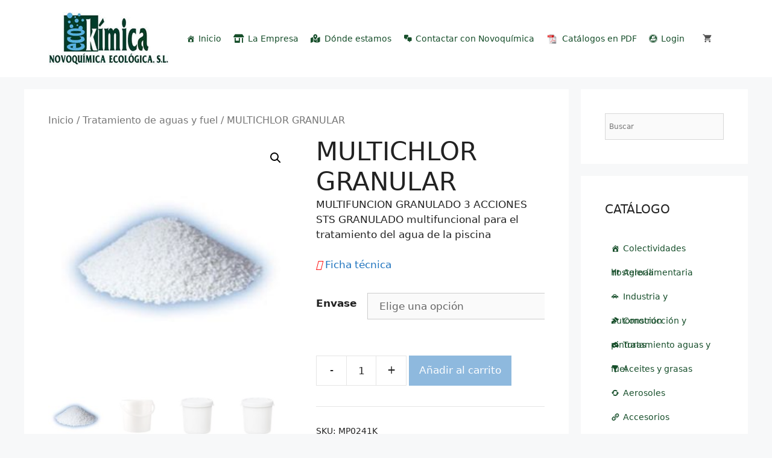

--- FILE ---
content_type: text/html; charset=UTF-8
request_url: https://novoquimicaecologica.com/product/sin%20categor%C3%ADa/multichlor-granular
body_size: 83002
content:
<!DOCTYPE html>
<html lang="es">
<head>
	<meta charset="UTF-8">
	<link rel="profile" href="https://gmpg.org/xfn/11">
	<script src="https://kit.fontawesome.com/6481eab7b9.js"></script>
	<title>MULTICHLOR GRANULAR &#8211; My CMS</title>
<meta name='robots' content='max-image-preview:large' />
<link rel='dns-prefetch' href='//s.w.org' />
<link rel="alternate" type="application/rss+xml" title="My CMS &raquo; Feed" href="https://novoquimicaecologica.com/feed" />
<link rel="alternate" type="application/rss+xml" title="My CMS &raquo; Feed de los comentarios" href="https://novoquimicaecologica.com/comments/feed" />
<link rel="alternate" type="application/rss+xml" title="My CMS &raquo; Comentario MULTICHLOR GRANULAR del feed" href="https://novoquimicaecologica.com/product/tratamiento-de-agua-y-fuel/multichlor-granular/feed" />
		<script>
			window._wpemojiSettings = {"baseUrl":"https:\/\/s.w.org\/images\/core\/emoji\/13.1.0\/72x72\/","ext":".png","svgUrl":"https:\/\/s.w.org\/images\/core\/emoji\/13.1.0\/svg\/","svgExt":".svg","source":{"concatemoji":"https:\/\/novoquimicaecologica.com\/wp-includes\/js\/wp-emoji-release.min.js?ver=5.8.12"}};
			!function(e,a,t){var n,r,o,i=a.createElement("canvas"),p=i.getContext&&i.getContext("2d");function s(e,t){var a=String.fromCharCode;p.clearRect(0,0,i.width,i.height),p.fillText(a.apply(this,e),0,0);e=i.toDataURL();return p.clearRect(0,0,i.width,i.height),p.fillText(a.apply(this,t),0,0),e===i.toDataURL()}function c(e){var t=a.createElement("script");t.src=e,t.defer=t.type="text/javascript",a.getElementsByTagName("head")[0].appendChild(t)}for(o=Array("flag","emoji"),t.supports={everything:!0,everythingExceptFlag:!0},r=0;r<o.length;r++)t.supports[o[r]]=function(e){if(!p||!p.fillText)return!1;switch(p.textBaseline="top",p.font="600 32px Arial",e){case"flag":return s([127987,65039,8205,9895,65039],[127987,65039,8203,9895,65039])?!1:!s([55356,56826,55356,56819],[55356,56826,8203,55356,56819])&&!s([55356,57332,56128,56423,56128,56418,56128,56421,56128,56430,56128,56423,56128,56447],[55356,57332,8203,56128,56423,8203,56128,56418,8203,56128,56421,8203,56128,56430,8203,56128,56423,8203,56128,56447]);case"emoji":return!s([10084,65039,8205,55357,56613],[10084,65039,8203,55357,56613])}return!1}(o[r]),t.supports.everything=t.supports.everything&&t.supports[o[r]],"flag"!==o[r]&&(t.supports.everythingExceptFlag=t.supports.everythingExceptFlag&&t.supports[o[r]]);t.supports.everythingExceptFlag=t.supports.everythingExceptFlag&&!t.supports.flag,t.DOMReady=!1,t.readyCallback=function(){t.DOMReady=!0},t.supports.everything||(n=function(){t.readyCallback()},a.addEventListener?(a.addEventListener("DOMContentLoaded",n,!1),e.addEventListener("load",n,!1)):(e.attachEvent("onload",n),a.attachEvent("onreadystatechange",function(){"complete"===a.readyState&&t.readyCallback()})),(n=t.source||{}).concatemoji?c(n.concatemoji):n.wpemoji&&n.twemoji&&(c(n.twemoji),c(n.wpemoji)))}(window,document,window._wpemojiSettings);
		</script>
		<style>
img.wp-smiley,
img.emoji {
	display: inline !important;
	border: none !important;
	box-shadow: none !important;
	height: 1em !important;
	width: 1em !important;
	margin: 0 .07em !important;
	vertical-align: -0.1em !important;
	background: none !important;
	padding: 0 !important;
}
</style>
	<link rel='stylesheet' id='wp-block-library-css'  href='https://novoquimicaecologica.com/wp-includes/css/dist/block-library/style.min.css?ver=5.8.12' media='all' />
<link rel='stylesheet' id='wc-blocks-vendors-style-css'  href='https://novoquimicaecologica.com/wp-content/plugins/woocommerce/packages/woocommerce-blocks/build/wc-blocks-vendors-style.css?ver=5.9.1' media='all' />
<link rel='stylesheet' id='wc-blocks-style-css'  href='https://novoquimicaecologica.com/wp-content/plugins/woocommerce/packages/woocommerce-blocks/build/wc-blocks-style.css?ver=5.9.1' media='all' />
<link rel='stylesheet' id='photoswipe-css'  href='https://novoquimicaecologica.com/wp-content/plugins/woocommerce/assets/css/photoswipe/photoswipe.min.css?ver=5.8.0' media='all' />
<link rel='stylesheet' id='photoswipe-default-skin-css'  href='https://novoquimicaecologica.com/wp-content/plugins/woocommerce/assets/css/photoswipe/default-skin/default-skin.min.css?ver=5.8.0' media='all' />
<link rel='stylesheet' id='woocommerce-layout-css'  href='https://novoquimicaecologica.com/wp-content/plugins/woocommerce/assets/css/woocommerce-layout.css?ver=5.8.0' media='all' />
<link rel='stylesheet' id='woocommerce-smallscreen-css'  href='https://novoquimicaecologica.com/wp-content/plugins/woocommerce/assets/css/woocommerce-smallscreen.css?ver=5.8.0' media='only screen and (max-width: 768px)' />
<link rel='stylesheet' id='woocommerce-general-css'  href='https://novoquimicaecologica.com/wp-content/plugins/woocommerce/assets/css/woocommerce.css?ver=5.8.0' media='all' />
<style id='woocommerce-inline-inline-css'>
.woocommerce form .form-row .required { visibility: visible; }
</style>
<link rel='stylesheet' id='aws-style-css'  href='https://novoquimicaecologica.com/wp-content/plugins/advanced-woo-search//assets/css/common.css?ver=2.36' media='all' />
<link rel='stylesheet' id='megamenu-css'  href='https://novoquimicaecologica.com/wp-content/uploads/maxmegamenu/style.css?ver=ea5d9c' media='all' />
<link rel='stylesheet' id='dashicons-css'  href='https://novoquimicaecologica.com/wp-includes/css/dashicons.min.css?ver=5.8.12' media='all' />
<link rel='stylesheet' id='megamenu-genericons-css'  href='https://novoquimicaecologica.com/wp-content/plugins/megamenu-pro/icons/genericons/genericons/genericons.css?ver=2.2.3' media='all' />
<link rel='stylesheet' id='megamenu-fontawesome-css'  href='https://novoquimicaecologica.com/wp-content/plugins/megamenu-pro/icons/fontawesome/css/font-awesome.min.css?ver=2.2.3' media='all' />
<link rel='stylesheet' id='megamenu-fontawesome5-css'  href='https://novoquimicaecologica.com/wp-content/plugins/megamenu-pro/icons/fontawesome5/css/all.min.css?ver=2.2.3' media='all' />
<link rel='stylesheet' id='generate-widget-areas-css'  href='https://novoquimicaecologica.com/wp-content/themes/generatepress/assets/css/components/widget-areas.min.css?ver=3.0.4' media='all' />
<link rel='stylesheet' id='generate-style-css'  href='https://novoquimicaecologica.com/wp-content/themes/generatepress/assets/css/main.min.css?ver=3.0.4' media='all' />
<style id='generate-style-inline-css'>
body{background-color:#f7f8f9;color:#222222;}a{color:#1e73be;}a:hover, a:focus, a:active{color:#000000;}.wp-block-group__inner-container{max-width:1200px;margin-left:auto;margin-right:auto;}body, button, input, select, textarea{font-family:-apple-system, system-ui, BlinkMacSystemFont, "Segoe UI", Helvetica, Arial, sans-serif, "Apple Color Emoji", "Segoe UI Emoji", "Segoe UI Symbol";}body{line-height:1.5;}.entry-content > [class*="wp-block-"]:not(:last-child){margin-bottom:1.5em;}.main-navigation .main-nav ul ul li a{font-size:14px;}.sidebar .widget, .footer-widgets .widget{font-size:17px;}@media (max-width:768px){.main-title{font-size:20px;}h1{font-size:31px;}h2{font-size:27px;}h3{font-size:24px;}h4{font-size:22px;}h5{font-size:19px;}}.top-bar{background-color:#636363;color:#ffffff;}.top-bar a{color:#ffffff;}.top-bar a:hover{color:#303030;}.site-header{background-color:#ffffff;}.main-title a,.main-title a:hover{color:#222222;}.site-description{color:#757575;}.mobile-menu-control-wrapper .menu-toggle,.mobile-menu-control-wrapper .menu-toggle:hover,.mobile-menu-control-wrapper .menu-toggle:focus,.has-inline-mobile-toggle #site-navigation.toggled{background-color:rgba(0, 0, 0, 0.02);}.main-navigation,.main-navigation ul ul{background-color:#ffffff;}.main-navigation .main-nav ul li a,.menu-toggle, .main-navigation .menu-bar-items{color:#515151;}.main-navigation .main-nav ul li:hover > a,.main-navigation .main-nav ul li:focus > a, .main-navigation .main-nav ul li.sfHover > a, .main-navigation .menu-bar-item:hover > a, .main-navigation .menu-bar-item.sfHover > a{color:#7a8896;background-color:#ffffff;}button.menu-toggle:hover,button.menu-toggle:focus{color:#515151;}.main-navigation .main-nav ul li[class*="current-menu-"] > a{color:#7a8896;background-color:#ffffff;}.main-navigation .main-nav ul li[class*="current-menu-"] > a:hover,.main-navigation .main-nav ul li[class*="current-menu-"].sfHover > a{color:#7a8896;background-color:#ffffff;}.navigation-search input[type="search"],.navigation-search input[type="search"]:active, .navigation-search input[type="search"]:focus, .main-navigation .main-nav ul li.search-item.active > a, .main-navigation .menu-bar-items .search-item.active > a{color:#7a8896;background-color:#ffffff;}.main-navigation ul ul{background-color:#eaeaea;}.main-navigation .main-nav ul ul li a{color:#515151;}.main-navigation .main-nav ul ul li:hover > a,.main-navigation .main-nav ul ul li:focus > a,.main-navigation .main-nav ul ul li.sfHover > a{color:#7a8896;background-color:#eaeaea;}.main-navigation .main-nav ul ul li[class*="current-menu-"] > a{color:#7a8896;background-color:#eaeaea;}.main-navigation .main-nav ul ul li[class*="current-menu-"] > a:hover,.main-navigation .main-nav ul ul li[class*="current-menu-"].sfHover > a{color:#7a8896;background-color:#eaeaea;}.separate-containers .inside-article, .separate-containers .comments-area, .separate-containers .page-header, .one-container .container, .separate-containers .paging-navigation, .inside-page-header{background-color:#ffffff;}.entry-title a{color:#222222;}.entry-title a:hover{color:#55555e;}.entry-meta{color:#595959;}.sidebar .widget{background-color:#ffffff;}.footer-widgets{background-color:#ffffff;}.footer-widgets .widget-title{color:#000000;}.site-info{color:#ffffff;background-color:#55555e;}.site-info a{color:#ffffff;}.site-info a:hover{color:#d3d3d3;}.footer-bar .widget_nav_menu .current-menu-item a{color:#d3d3d3;}input[type="text"],input[type="email"],input[type="url"],input[type="password"],input[type="search"],input[type="tel"],input[type="number"],textarea,select{color:#666666;background-color:#fafafa;border-color:#cccccc;}input[type="text"]:focus,input[type="email"]:focus,input[type="url"]:focus,input[type="password"]:focus,input[type="search"]:focus,input[type="tel"]:focus,input[type="number"]:focus,textarea:focus,select:focus{color:#666666;background-color:#ffffff;border-color:#bfbfbf;}button,html input[type="button"],input[type="reset"],input[type="submit"],a.button,a.wp-block-button__link:not(.has-background){color:#ffffff;background-color:#55555e;}button:hover,html input[type="button"]:hover,input[type="reset"]:hover,input[type="submit"]:hover,a.button:hover,button:focus,html input[type="button"]:focus,input[type="reset"]:focus,input[type="submit"]:focus,a.button:focus,a.wp-block-button__link:not(.has-background):active,a.wp-block-button__link:not(.has-background):focus,a.wp-block-button__link:not(.has-background):hover{color:#ffffff;background-color:#3f4047;}a.generate-back-to-top{background-color:rgba( 0,0,0,0.4 );color:#ffffff;}a.generate-back-to-top:hover,a.generate-back-to-top:focus{background-color:rgba( 0,0,0,0.6 );color:#ffffff;}@media (max-width: 768px){.main-navigation .menu-bar-item:hover > a, .main-navigation .menu-bar-item.sfHover > a{background:none;color:#515151;}}.nav-below-header .main-navigation .inside-navigation.grid-container, .nav-above-header .main-navigation .inside-navigation.grid-container{padding:0px 20px 0px 20px;}.site-main .wp-block-group__inner-container{padding:40px;}.separate-containers .paging-navigation{padding-top:20px;padding-bottom:20px;}.entry-content .alignwide, body:not(.no-sidebar) .entry-content .alignfull{margin-left:-40px;width:calc(100% + 80px);max-width:calc(100% + 80px);}.rtl .menu-item-has-children .dropdown-menu-toggle{padding-left:20px;}.rtl .main-navigation .main-nav ul li.menu-item-has-children > a{padding-right:20px;}@media (max-width:768px){.separate-containers .inside-article, .separate-containers .comments-area, .separate-containers .page-header, .separate-containers .paging-navigation, .one-container .site-content, .inside-page-header{padding:30px;}.site-main .wp-block-group__inner-container{padding:30px;}.inside-top-bar{padding-right:30px;padding-left:30px;}.inside-header{padding-right:30px;padding-left:30px;}.widget-area .widget{padding-top:30px;padding-right:30px;padding-bottom:30px;padding-left:30px;}.footer-widgets-container{padding-top:30px;padding-right:30px;padding-bottom:30px;padding-left:30px;}.inside-site-info{padding-right:30px;padding-left:30px;}.entry-content .alignwide, body:not(.no-sidebar) .entry-content .alignfull{margin-left:-30px;width:calc(100% + 60px);max-width:calc(100% + 60px);}.one-container .site-main .paging-navigation{margin-bottom:20px;}}/* End cached CSS */.is-right-sidebar{width:30%;}.is-left-sidebar{width:30%;}.site-content .content-area{width:70%;}@media (max-width: 768px){.main-navigation .menu-toggle,.sidebar-nav-mobile:not(#sticky-placeholder){display:block;}.main-navigation ul,.gen-sidebar-nav,.main-navigation:not(.slideout-navigation):not(.toggled) .main-nav > ul,.has-inline-mobile-toggle #site-navigation .inside-navigation > *:not(.navigation-search):not(.main-nav){display:none;}.nav-align-right .inside-navigation,.nav-align-center .inside-navigation{justify-content:space-between;}.has-inline-mobile-toggle .mobile-menu-control-wrapper{display:flex;flex-wrap:wrap;}.has-inline-mobile-toggle .inside-header{flex-direction:row;text-align:left;flex-wrap:wrap;}.has-inline-mobile-toggle .header-widget,.has-inline-mobile-toggle #site-navigation{flex-basis:100%;}.nav-float-left .has-inline-mobile-toggle #site-navigation{order:10;}}
.elementor-template-full-width .site-content{display:block;}
.dynamic-author-image-rounded{border-radius:100%;}.dynamic-featured-image, .dynamic-author-image{vertical-align:middle;}.one-container.blog .dynamic-content-template:not(:last-child), .one-container.archive .dynamic-content-template:not(:last-child){padding-bottom:0px;}.dynamic-entry-excerpt > p:last-child{margin-bottom:0px;}
.navigation-branding .main-title{font-weight:bold;text-transform:none;font-size:25px;}@media (max-width: 768px){.navigation-branding .main-title{font-size:20px;}}
.main-navigation .main-nav ul li a,.menu-toggle,.main-navigation .menu-bar-item > a{transition: line-height 300ms ease}.sticky-enabled .gen-sidebar-nav.is_stuck .main-navigation {margin-bottom: 0px;}.sticky-enabled .gen-sidebar-nav.is_stuck {z-index: 500;}.sticky-enabled .main-navigation.is_stuck {box-shadow: 0 2px 2px -2px rgba(0, 0, 0, .2);}.navigation-stick:not(.gen-sidebar-nav) {left: 0;right: 0;width: 100% !important;}.nav-float-right .navigation-stick {width: 100% !important;left: 0;}.nav-float-right .navigation-stick .navigation-branding {margin-right: auto;}.main-navigation.has-sticky-branding:not(.grid-container) .inside-navigation:not(.grid-container) .navigation-branding{margin-left: 10px;}.main-navigation.navigation-stick.has-sticky-branding .inside-navigation.grid-container{padding-left:40px;padding-right:40px;}@media (max-width:768px){.main-navigation.navigation-stick.has-sticky-branding .inside-navigation.grid-container{padding-left:0;padding-right:0;}}
</style>
<link rel='stylesheet' id='generate-blog-images-css'  href='https://novoquimicaecologica.com/wp-content/plugins/gp-premium/blog/functions/css/featured-images.min.css?ver=2.0.3' media='all' />
<link rel='stylesheet' id='generate-navigation-branding-css'  href='https://novoquimicaecologica.com/wp-content/plugins/gp-premium/menu-plus/functions/css/navigation-branding-flex.min.css?ver=2.0.3' media='all' />
<style id='generate-navigation-branding-inline-css'>
@media (max-width: 768px){.site-header, #site-navigation, #sticky-navigation{display:none !important;opacity:0.0;}#mobile-header{display:block !important;width:100% !important;}#mobile-header .main-nav > ul{display:none;}#mobile-header.toggled .main-nav > ul, #mobile-header .menu-toggle, #mobile-header .mobile-bar-items{display:block;}#mobile-header .main-nav{-ms-flex:0 0 100%;flex:0 0 100%;-webkit-box-ordinal-group:5;-ms-flex-order:4;order:4;}}.main-navigation.has-branding .inside-navigation.grid-container, .main-navigation.has-branding.grid-container .inside-navigation:not(.grid-container){padding:0px 40px 0px 40px;}.main-navigation.has-branding:not(.grid-container) .inside-navigation:not(.grid-container) .navigation-branding{margin-left:10px;}.navigation-branding img, .site-logo.mobile-header-logo img{height:60px;width:auto;}.navigation-branding .main-title{line-height:60px;}@media (max-width: 768px){.main-navigation.has-branding.nav-align-center .menu-bar-items, .main-navigation.has-sticky-branding.navigation-stick.nav-align-center .menu-bar-items{margin-left:auto;}.navigation-branding{margin-right:auto;margin-left:10px;}.navigation-branding .main-title, .mobile-header-navigation .site-logo{margin-left:10px;}.main-navigation.has-branding .inside-navigation.grid-container{padding:0px;}}
</style>
<link rel='stylesheet' id='generate-woocommerce-css'  href='https://novoquimicaecologica.com/wp-content/plugins/gp-premium/woocommerce/functions/css/woocommerce.min.css?ver=2.0.3' media='all' />
<style id='generate-woocommerce-inline-css'>
.woocommerce ul.products li.product .woocommerce-LoopProduct-link h2, .woocommerce ul.products li.product .woocommerce-loop-category__title{font-weight:normal;text-transform:none;font-size:20px;}.woocommerce .up-sells ul.products li.product .woocommerce-LoopProduct-link h2, .woocommerce .cross-sells ul.products li.product .woocommerce-LoopProduct-link h2, .woocommerce .related ul.products li.product .woocommerce-LoopProduct-link h2{font-size:20px;}.woocommerce #respond input#submit, .woocommerce a.button, .woocommerce button.button, .woocommerce input.button{color:#ffffff;background-color:#55555e;font-weight:normal;text-transform:none;}.woocommerce #respond input#submit:hover, .woocommerce a.button:hover, .woocommerce button.button:hover, .woocommerce input.button:hover{color:#ffffff;background-color:#3f4047;}.woocommerce #respond input#submit.alt, .woocommerce a.button.alt, .woocommerce button.button.alt, .woocommerce input.button.alt, .woocommerce #respond input#submit.alt.disabled, .woocommerce #respond input#submit.alt.disabled:hover, .woocommerce #respond input#submit.alt:disabled, .woocommerce #respond input#submit.alt:disabled:hover, .woocommerce #respond input#submit.alt:disabled[disabled], .woocommerce #respond input#submit.alt:disabled[disabled]:hover, .woocommerce a.button.alt.disabled, .woocommerce a.button.alt.disabled:hover, .woocommerce a.button.alt:disabled, .woocommerce a.button.alt:disabled:hover, .woocommerce a.button.alt:disabled[disabled], .woocommerce a.button.alt:disabled[disabled]:hover, .woocommerce button.button.alt.disabled, .woocommerce button.button.alt.disabled:hover, .woocommerce button.button.alt:disabled, .woocommerce button.button.alt:disabled:hover, .woocommerce button.button.alt:disabled[disabled], .woocommerce button.button.alt:disabled[disabled]:hover, .woocommerce input.button.alt.disabled, .woocommerce input.button.alt.disabled:hover, .woocommerce input.button.alt:disabled, .woocommerce input.button.alt:disabled:hover, .woocommerce input.button.alt:disabled[disabled], .woocommerce input.button.alt:disabled[disabled]:hover{color:#ffffff;background-color:#1e73be;}.woocommerce #respond input#submit.alt:hover, .woocommerce a.button.alt:hover, .woocommerce button.button.alt:hover, .woocommerce input.button.alt:hover{color:#ffffff;background-color:#377fbf;}.woocommerce .star-rating span:before, .woocommerce p.stars:hover a::before{color:#ffa200;}.woocommerce span.onsale{background-color:#222222;color:#ffffff;}.woocommerce ul.products li.product .price, .woocommerce div.product p.price{color:#222222;}.woocommerce div.product .woocommerce-tabs ul.tabs li a{color:#222222;}.woocommerce div.product .woocommerce-tabs ul.tabs li a:hover, .woocommerce div.product .woocommerce-tabs ul.tabs li.active a{color:#1e73be;}.woocommerce-message{background-color:#0b9444;color:#ffffff;}div.woocommerce-message a.button, div.woocommerce-message a.button:focus, div.woocommerce-message a.button:hover, div.woocommerce-message a, div.woocommerce-message a:focus, div.woocommerce-message a:hover{color:#ffffff;}.woocommerce-info{background-color:#1e73be;color:#ffffff;}div.woocommerce-info a.button, div.woocommerce-info a.button:focus, div.woocommerce-info a.button:hover, div.woocommerce-info a, div.woocommerce-info a:focus, div.woocommerce-info a:hover{color:#ffffff;}.woocommerce-error{background-color:#e8626d;color:#ffffff;}div.woocommerce-error a.button, div.woocommerce-error a.button:focus, div.woocommerce-error a.button:hover, div.woocommerce-error a, div.woocommerce-error a:focus, div.woocommerce-error a:hover{color:#ffffff;}.woocommerce-product-details__short-description{color:#222222;}#wc-mini-cart{background-color:#ffffff;color:#000000;}#wc-mini-cart a:not(.button), #wc-mini-cart a.remove{color:#000000;}#wc-mini-cart .button{color:#ffffff;}#wc-mini-cart .button:hover, #wc-mini-cart .button:focus, #wc-mini-cart .button:active{color:#ffffff;}.woocommerce #content div.product div.images, .woocommerce div.product div.images, .woocommerce-page #content div.product div.images, .woocommerce-page div.product div.images{width:50%;}.woocommerce.widget_shopping_cart .woocommerce-mini-cart__buttons a{font-family:inherit;}.add-to-cart-panel{background-color:#ffffff;color:#000000;}.add-to-cart-panel a:not(.button){color:#000000;}.woocommerce .widget_price_filter .price_slider_wrapper .ui-widget-content{background-color:#dddddd;}.woocommerce .widget_price_filter .ui-slider .ui-slider-range, .woocommerce .widget_price_filter .ui-slider .ui-slider-handle{background-color:#666666;}.woocommerce-MyAccount-navigation li.is-active a:after, a.button.wc-forward:after{display:none;}#payment .payment_methods>.wc_payment_method>label:before{font-family:WooCommerce;content:"\e039";}#payment .payment_methods li.wc_payment_method>input[type=radio]:first-child:checked+label:before{content:"\e03c";}.woocommerce-ordering:after{font-family:WooCommerce;content:"\e00f";}.wc-columns-container .products, .woocommerce .related ul.products, .woocommerce .up-sells ul.products{grid-gap:50px;}@media (min-width: 769px) and (max-width: 1024px){.woocommerce .wc-columns-container.wc-tablet-columns-2 .products{-ms-grid-columns:(1fr)[2];grid-template-columns:repeat(2, 1fr);}.wc-related-upsell-tablet-columns-2 .related ul.products, .wc-related-upsell-tablet-columns-2 .up-sells ul.products{-ms-grid-columns:(1fr)[2];grid-template-columns:repeat(2, 1fr);}}@media (max-width:768px){.add-to-cart-panel .continue-shopping{background-color:#ffffff;}.woocommerce #content div.product div.images,.woocommerce div.product div.images,.woocommerce-page #content div.product div.images,.woocommerce-page div.product div.images{width:100%;}}@media (max-width: 768px){nav.toggled .main-nav li.wc-menu-item{display:none !important;}.mobile-bar-items.wc-mobile-cart-items{z-index:1;}}
</style>
<link rel='stylesheet' id='generate-woocommerce-mobile-css'  href='https://novoquimicaecologica.com/wp-content/plugins/gp-premium/woocommerce/functions/css/woocommerce-mobile.min.css?ver=2.0.3' media='(max-width:768px)' />
<link rel='stylesheet' id='wppb_stylesheet-css'  href='https://novoquimicaecologica.com/wp-content/plugins/profile-builder/assets/css/style-front-end.css?ver=3.5.0' media='all' />
<script src='https://novoquimicaecologica.com/wp-includes/js/jquery/jquery.min.js?ver=3.6.0' id='jquery-core-js'></script>
<script src='https://novoquimicaecologica.com/wp-includes/js/jquery/jquery-migrate.min.js?ver=3.3.2' id='jquery-migrate-js'></script>
<link rel="https://api.w.org/" href="https://novoquimicaecologica.com/wp-json/" /><link rel="alternate" type="application/json" href="https://novoquimicaecologica.com/wp-json/wp/v2/product/55310" /><link rel="EditURI" type="application/rsd+xml" title="RSD" href="https://novoquimicaecologica.com/xmlrpc.php?rsd" />
<link rel="wlwmanifest" type="application/wlwmanifest+xml" href="https://novoquimicaecologica.com/wp-includes/wlwmanifest.xml" /> 
<meta name="generator" content="WordPress 5.8.12" />
<meta name="generator" content="WooCommerce 5.8.0" />
<link rel="canonical" href="https://novoquimicaecologica.com/product/tratamiento-de-agua-y-fuel/multichlor-granular" />
<link rel='shortlink' href='https://novoquimicaecologica.com/?p=55310' />
<link rel="alternate" type="application/json+oembed" href="https://novoquimicaecologica.com/wp-json/oembed/1.0/embed?url=https%3A%2F%2Fnovoquimicaecologica.com%2Fproduct%2Ftratamiento-de-agua-y-fuel%2Fmultichlor-granular" />
<link rel="alternate" type="text/xml+oembed" href="https://novoquimicaecologica.com/wp-json/oembed/1.0/embed?url=https%3A%2F%2Fnovoquimicaecologica.com%2Fproduct%2Ftratamiento-de-agua-y-fuel%2Fmultichlor-granular&#038;format=xml" />
<link rel="apple-touch-icon" sizes="60x60" href="/wp-content/uploads/fbrfg/apple-touch-icon.png">
<link rel="icon" type="image/png" sizes="32x32" href="/wp-content/uploads/fbrfg/favicon-32x32.png">
<link rel="icon" type="image/png" sizes="16x16" href="/wp-content/uploads/fbrfg/favicon-16x16.png">
<link rel="manifest" href="/wp-content/uploads/fbrfg/site.webmanifest">
<link rel="mask-icon" href="/wp-content/uploads/fbrfg/safari-pinned-tab.svg" color="#5bbad5">
<link rel="shortcut icon" href="/wp-content/uploads/fbrfg/favicon.ico">
<meta name="msapplication-TileColor" content="#da532c">
<meta name="msapplication-config" content="/wp-content/uploads/fbrfg/browserconfig.xml">
<meta name="theme-color" content="#ffffff"><link rel="pingback" href="https://novoquimicaecologica.com/xmlrpc.php">
<meta name="viewport" content="width=device-width, initial-scale=1">	<noscript><style>.woocommerce-product-gallery{ opacity: 1 !important; }</style></noscript>
			<style id="wp-custom-css">
			.site-content .content-area{
	width: 100%;
}

.site-content #right-sidebar{
	display: block;
}

.woocommerce-variation-price{
	margin-bottom: 30px;
}

.count{
	display: none;
}

/* .archive .price{
	display: none !important;
} */

.secondary-image{
	display: none !important;
}

.woocommerce-result-count{
	display: none;
}		</style>
		<style type="text/css">/** Mega Menu CSS: fs **/</style>
</head>

<body data-rsssl=1 class="product-template-default single single-product postid-55310 wp-custom-logo wp-embed-responsive theme-generatepress post-image-above-header post-image-aligned-center sticky-menu-fade sticky-enabled desktop-sticky-menu mobile-header woocommerce woocommerce-page woocommerce-no-js mega-menu-primary mega-menu-max-mega-menu-5 right-sidebar nav-float-right separate-containers header-aligned-left dropdown-hover featured-image-active elementor-default elementor-kit-13" itemtype="https://schema.org/Blog" itemscope>
	<a class="screen-reader-text skip-link" href="#content" title="Saltar al contenido">Saltar al contenido</a>		<header id="masthead" class="site-header has-inline-mobile-toggle" itemtype="https://schema.org/WPHeader" itemscope>
			<div class="inside-header grid-container">
				<div class="site-logo">
					<a href="https://novoquimicaecologica.com/" title="My CMS" rel="home">
						<img  class="header-image is-logo-image" alt="My CMS" src="https://novoquimicaecologica.com/wp-content/uploads/2021/10/cropped-logo.jpg" title="My CMS" srcset="https://novoquimicaecologica.com/wp-content/uploads/2021/10/cropped-logo.jpg 1x, https://novoquimicaecologica.com/wp-content/uploads/2021/10/logo-novoquimicaecologica.jpg 2x" width="200" height="88" />
					</a>
				</div>	<nav id="mobile-menu-control-wrapper" class="main-navigation mobile-menu-control-wrapper">
		<div class="menu-bar-items"><span class="menu-bar-item wc-menu-item  ">
					<a href="https://novoquimicaecologica.com/carrito" class="cart-contents shopping-cart has-svg-icon" title="Ver su carrito de compras"><span class="gp-icon shopping-cart">
				<svg viewBox="0 0 576 512" aria-hidden="true" version="1.1" xmlns="http://www.w3.org/2000/svg" width="1em" height="1em">
				<path fill="none" d="M0 0h576v512H0z"/>
				<path d="M181.54 409.6c-29.249 0-52.914 23.04-52.914 51.2 0 28.16 23.665 51.2 52.915 51.2 29.249 0 53.18-23.04 53.18-51.2 0-28.16-23.931-51.2-53.18-51.2zM22 0v51.2h53.18l95.725 194.304-35.897 62.464C115.598 342.272 141.124 384 181.54 384h319.08v-51.2h-319.08l29.249-51.2h198.096c19.943 0 37.492-10.496 46.533-26.368L550.61 89.088c9.838-16.896-2.925-37.888-23.133-37.888H133.944L108.95 0H22zm425.442 409.6c-29.25 0-52.915 23.04-52.915 51.2 0 28.16 23.665 51.2 52.915 51.2 29.249 0 53.18-23.04 53.18-51.2 0-28.16-23.931-51.2-53.18-51.2z"/>
			</svg>
			</span><span class="number-of-items no-items">0</span><span class="amount"></span></a>
				</span></div>		<button class="menu-toggle" aria-controls="primary-menu" aria-expanded="false" data-nav="site-navigation">
			<span class="gp-icon icon-menu-bars"><svg viewBox="0 0 512 512" aria-hidden="true" role="img" version="1.1" xmlns="http://www.w3.org/2000/svg" xmlns:xlink="http://www.w3.org/1999/xlink" width="1em" height="1em">
						<path d="M0 96c0-13.255 10.745-24 24-24h464c13.255 0 24 10.745 24 24s-10.745 24-24 24H24c-13.255 0-24-10.745-24-24zm0 160c0-13.255 10.745-24 24-24h464c13.255 0 24 10.745 24 24s-10.745 24-24 24H24c-13.255 0-24-10.745-24-24zm0 160c0-13.255 10.745-24 24-24h464c13.255 0 24 10.745 24 24s-10.745 24-24 24H24c-13.255 0-24-10.745-24-24z" />
					</svg><svg viewBox="0 0 512 512" aria-hidden="true" role="img" version="1.1" xmlns="http://www.w3.org/2000/svg" xmlns:xlink="http://www.w3.org/1999/xlink" width="1em" height="1em">
						<path d="M71.029 71.029c9.373-9.372 24.569-9.372 33.942 0L256 222.059l151.029-151.03c9.373-9.372 24.569-9.372 33.942 0 9.372 9.373 9.372 24.569 0 33.942L289.941 256l151.03 151.029c9.372 9.373 9.372 24.569 0 33.942-9.373 9.372-24.569 9.372-33.942 0L256 289.941l-151.029 151.03c-9.373 9.372-24.569 9.372-33.942 0-9.372-9.373-9.372-24.569 0-33.942L222.059 256 71.029 104.971c-9.372-9.373-9.372-24.569 0-33.942z" />
					</svg></span><span class="screen-reader-text">Menú</span>		</button>
	</nav>
			<nav id="site-navigation" class="wc-menu-cart-activated main-navigation has-menu-bar-items sub-menu-right" itemtype="https://schema.org/SiteNavigationElement" itemscope>
			<div class="inside-navigation grid-container">
								<button class="menu-toggle" aria-controls="primary-menu" aria-expanded="false">
					<span class="gp-icon icon-menu-bars"><svg viewBox="0 0 512 512" aria-hidden="true" role="img" version="1.1" xmlns="http://www.w3.org/2000/svg" xmlns:xlink="http://www.w3.org/1999/xlink" width="1em" height="1em">
						<path d="M0 96c0-13.255 10.745-24 24-24h464c13.255 0 24 10.745 24 24s-10.745 24-24 24H24c-13.255 0-24-10.745-24-24zm0 160c0-13.255 10.745-24 24-24h464c13.255 0 24 10.745 24 24s-10.745 24-24 24H24c-13.255 0-24-10.745-24-24zm0 160c0-13.255 10.745-24 24-24h464c13.255 0 24 10.745 24 24s-10.745 24-24 24H24c-13.255 0-24-10.745-24-24z" />
					</svg><svg viewBox="0 0 512 512" aria-hidden="true" role="img" version="1.1" xmlns="http://www.w3.org/2000/svg" xmlns:xlink="http://www.w3.org/1999/xlink" width="1em" height="1em">
						<path d="M71.029 71.029c9.373-9.372 24.569-9.372 33.942 0L256 222.059l151.029-151.03c9.373-9.372 24.569-9.372 33.942 0 9.372 9.373 9.372 24.569 0 33.942L289.941 256l151.03 151.029c9.372 9.373 9.372 24.569 0 33.942-9.373 9.372-24.569 9.372-33.942 0L256 289.941l-151.029 151.03c-9.373 9.372-24.569 9.372-33.942 0-9.372-9.373-9.372-24.569 0-33.942L222.059 256 71.029 104.971c-9.372-9.373-9.372-24.569 0-33.942z" />
					</svg></span><span class="screen-reader-text">Menú</span>				</button>
				<div id="mega-menu-wrap-primary" class="mega-menu-wrap"><div class="mega-menu-toggle"><div class="mega-toggle-blocks-left"></div><div class="mega-toggle-blocks-center"></div><div class="mega-toggle-blocks-right"><div class='mega-toggle-block mega-menu-toggle-animated-block mega-toggle-block-0' id='mega-toggle-block-0'><button aria-label="Toggle Menu" class="mega-toggle-animated mega-toggle-animated-slider" type="button" aria-expanded="false">
                  <span class="mega-toggle-animated-box">
                    <span class="mega-toggle-animated-inner"></span>
                  </span>
                </button></div></div></div><ul id="mega-menu-primary" class="mega-menu max-mega-menu mega-menu-horizontal mega-no-js" data-event="hover_intent" data-effect="fade_up" data-effect-speed="200" data-effect-mobile="disabled" data-effect-speed-mobile="0" data-mobile-force-width="false" data-second-click="go" data-document-click="collapse" data-vertical-behaviour="standard" data-breakpoint="768" data-unbind="true" data-mobile-state="collapse_all" data-mobile-direction="vertical" data-hover-intent-timeout="300" data-hover-intent-interval="100"><li class="mega-menu-item mega-menu-item-type-custom mega-menu-item-object-custom mega-menu-item-home mega-align-bottom-left mega-menu-flyout mega-has-icon mega-icon-left mega-menu-item-9551" id="mega-menu-item-9551"><a class="dashicons-admin-home mega-menu-link" href="https://novoquimicaecologica.com/" tabindex="0">Inicio</a></li><li class="mega-menu-item mega-menu-item-type-post_type mega-menu-item-object-page mega-align-bottom-left mega-menu-flyout mega-has-icon mega-icon-left mega-menu-item-27" id="mega-menu-item-27"><a class="fas fa-store-alt mega-menu-link" href="https://novoquimicaecologica.com/home" tabindex="0">La Empresa</a></li><li class="mega-menu-item mega-menu-item-type-post_type mega-menu-item-object-page mega-align-bottom-left mega-menu-flyout mega-has-icon mega-icon-left mega-menu-item-9552" id="mega-menu-item-9552"><a class="fas fa-map-marked-alt mega-menu-link" href="https://novoquimicaecologica.com/donde-estamos" tabindex="0">Dónde estamos</a></li><li class="mega-menu-item mega-menu-item-type-post_type mega-menu-item-object-page mega-align-bottom-left mega-menu-flyout mega-has-icon mega-icon-left mega-menu-item-9605" id="mega-menu-item-9605"><a class="dashicons-format-chat mega-menu-link" href="https://novoquimicaecologica.com/contactar-con-novoquimica-ecologica" tabindex="0">Contactar con Novoquímica</a></li><li class="mega-menu-item mega-menu-item-type-post_type mega-menu-item-object-page mega-align-bottom-left mega-menu-flyout mega-has-icon mega-icon-left mega-menu-item-9496" id="mega-menu-item-9496"><a class="mega-custom-icon mega-menu-link" href="https://novoquimicaecologica.com/catalogos-de-productos-en-formato-pdf" tabindex="0">Catálogos en PDF</a></li><li class="mega-menu-item mega-menu-item-type-post_type mega-menu-item-object-page mega-align-bottom-left mega-menu-flyout mega-has-icon mega-icon-left mega-menu-item-182" id="mega-menu-item-182"><a class="dashicons-buddicons-buddypress-logo mega-menu-link" href="https://novoquimicaecologica.com/login" tabindex="0">Login</a></li></ul></div><div class="menu-bar-items"><span class="menu-bar-item wc-menu-item  ">
					<a href="https://novoquimicaecologica.com/carrito" class="cart-contents shopping-cart has-svg-icon" title="Ver su carrito de compras"><span class="gp-icon shopping-cart">
				<svg viewBox="0 0 576 512" aria-hidden="true" version="1.1" xmlns="http://www.w3.org/2000/svg" width="1em" height="1em">
				<path fill="none" d="M0 0h576v512H0z"/>
				<path d="M181.54 409.6c-29.249 0-52.914 23.04-52.914 51.2 0 28.16 23.665 51.2 52.915 51.2 29.249 0 53.18-23.04 53.18-51.2 0-28.16-23.931-51.2-53.18-51.2zM22 0v51.2h53.18l95.725 194.304-35.897 62.464C115.598 342.272 141.124 384 181.54 384h319.08v-51.2h-319.08l29.249-51.2h198.096c19.943 0 37.492-10.496 46.533-26.368L550.61 89.088c9.838-16.896-2.925-37.888-23.133-37.888H133.944L108.95 0H22zm425.442 409.6c-29.25 0-52.915 23.04-52.915 51.2 0 28.16 23.665 51.2 52.915 51.2 29.249 0 53.18-23.04 53.18-51.2 0-28.16-23.931-51.2-53.18-51.2z"/>
			</svg>
			</span><span class="number-of-items no-items">0</span><span class="amount"></span></a>
				</span></div>			</div>
		</nav>
					</div>
		</header>
				<nav id="mobile-header" class="main-navigation mobile-header-navigation wc-menu-cart-activated has-menu-bar-items" itemtype="https://schema.org/SiteNavigationElement" itemscope>
			<div class="inside-navigation grid-container grid-parent">
									<button class="menu-toggle" aria-controls="mobile-menu" aria-expanded="false">
						<span class="gp-icon icon-menu-bars"><svg viewBox="0 0 512 512" aria-hidden="true" role="img" version="1.1" xmlns="http://www.w3.org/2000/svg" xmlns:xlink="http://www.w3.org/1999/xlink" width="1em" height="1em">
						<path d="M0 96c0-13.255 10.745-24 24-24h464c13.255 0 24 10.745 24 24s-10.745 24-24 24H24c-13.255 0-24-10.745-24-24zm0 160c0-13.255 10.745-24 24-24h464c13.255 0 24 10.745 24 24s-10.745 24-24 24H24c-13.255 0-24-10.745-24-24zm0 160c0-13.255 10.745-24 24-24h464c13.255 0 24 10.745 24 24s-10.745 24-24 24H24c-13.255 0-24-10.745-24-24z" />
					</svg><svg viewBox="0 0 512 512" aria-hidden="true" role="img" version="1.1" xmlns="http://www.w3.org/2000/svg" xmlns:xlink="http://www.w3.org/1999/xlink" width="1em" height="1em">
						<path d="M71.029 71.029c9.373-9.372 24.569-9.372 33.942 0L256 222.059l151.029-151.03c9.373-9.372 24.569-9.372 33.942 0 9.372 9.373 9.372 24.569 0 33.942L289.941 256l151.03 151.029c9.372 9.373 9.372 24.569 0 33.942-9.373 9.372-24.569 9.372-33.942 0L256 289.941l-151.029 151.03c-9.373 9.372-24.569 9.372-33.942 0-9.372-9.373-9.372-24.569 0-33.942L222.059 256 71.029 104.971c-9.372-9.373-9.372-24.569 0-33.942z" />
					</svg></span><span class="screen-reader-text">Menú</span>					</button>
					<div id="mega-menu-wrap-primary" class="mega-menu-wrap"><div class="mega-menu-toggle"><div class="mega-toggle-blocks-left"></div><div class="mega-toggle-blocks-center"></div><div class="mega-toggle-blocks-right"><div class='mega-toggle-block mega-menu-toggle-animated-block mega-toggle-block-0' id='mega-toggle-block-0'><button aria-label="Toggle Menu" class="mega-toggle-animated mega-toggle-animated-slider" type="button" aria-expanded="false">
                  <span class="mega-toggle-animated-box">
                    <span class="mega-toggle-animated-inner"></span>
                  </span>
                </button></div></div></div><ul id="mega-menu-primary" class="mega-menu max-mega-menu mega-menu-horizontal mega-no-js" data-event="hover_intent" data-effect="fade_up" data-effect-speed="200" data-effect-mobile="disabled" data-effect-speed-mobile="0" data-mobile-force-width="false" data-second-click="go" data-document-click="collapse" data-vertical-behaviour="standard" data-breakpoint="768" data-unbind="true" data-mobile-state="collapse_all" data-mobile-direction="vertical" data-hover-intent-timeout="300" data-hover-intent-interval="100"><li class="mega-menu-item mega-menu-item-type-custom mega-menu-item-object-custom mega-menu-item-home mega-align-bottom-left mega-menu-flyout mega-has-icon mega-icon-left mega-menu-item-9551" id="mega-menu-item-9551"><a class="dashicons-admin-home mega-menu-link" href="https://novoquimicaecologica.com/" tabindex="0">Inicio</a></li><li class="mega-menu-item mega-menu-item-type-post_type mega-menu-item-object-page mega-align-bottom-left mega-menu-flyout mega-has-icon mega-icon-left mega-menu-item-27" id="mega-menu-item-27"><a class="fas fa-store-alt mega-menu-link" href="https://novoquimicaecologica.com/home" tabindex="0">La Empresa</a></li><li class="mega-menu-item mega-menu-item-type-post_type mega-menu-item-object-page mega-align-bottom-left mega-menu-flyout mega-has-icon mega-icon-left mega-menu-item-9552" id="mega-menu-item-9552"><a class="fas fa-map-marked-alt mega-menu-link" href="https://novoquimicaecologica.com/donde-estamos" tabindex="0">Dónde estamos</a></li><li class="mega-menu-item mega-menu-item-type-post_type mega-menu-item-object-page mega-align-bottom-left mega-menu-flyout mega-has-icon mega-icon-left mega-menu-item-9605" id="mega-menu-item-9605"><a class="dashicons-format-chat mega-menu-link" href="https://novoquimicaecologica.com/contactar-con-novoquimica-ecologica" tabindex="0">Contactar con Novoquímica</a></li><li class="mega-menu-item mega-menu-item-type-post_type mega-menu-item-object-page mega-align-bottom-left mega-menu-flyout mega-has-icon mega-icon-left mega-menu-item-9496" id="mega-menu-item-9496"><a class="mega-custom-icon mega-menu-link" href="https://novoquimicaecologica.com/catalogos-de-productos-en-formato-pdf" tabindex="0">Catálogos en PDF</a></li><li class="mega-menu-item mega-menu-item-type-post_type mega-menu-item-object-page mega-align-bottom-left mega-menu-flyout mega-has-icon mega-icon-left mega-menu-item-182" id="mega-menu-item-182"><a class="dashicons-buddicons-buddypress-logo mega-menu-link" href="https://novoquimicaecologica.com/login" tabindex="0">Login</a></li></ul></div><div class="menu-bar-items"><span class="menu-bar-item wc-menu-item  ">
					<a href="https://novoquimicaecologica.com/carrito" class="cart-contents shopping-cart has-svg-icon" title="Ver su carrito de compras"><span class="gp-icon shopping-cart">
				<svg viewBox="0 0 576 512" aria-hidden="true" version="1.1" xmlns="http://www.w3.org/2000/svg" width="1em" height="1em">
				<path fill="none" d="M0 0h576v512H0z"/>
				<path d="M181.54 409.6c-29.249 0-52.914 23.04-52.914 51.2 0 28.16 23.665 51.2 52.915 51.2 29.249 0 53.18-23.04 53.18-51.2 0-28.16-23.931-51.2-53.18-51.2zM22 0v51.2h53.18l95.725 194.304-35.897 62.464C115.598 342.272 141.124 384 181.54 384h319.08v-51.2h-319.08l29.249-51.2h198.096c19.943 0 37.492-10.496 46.533-26.368L550.61 89.088c9.838-16.896-2.925-37.888-23.133-37.888H133.944L108.95 0H22zm425.442 409.6c-29.25 0-52.915 23.04-52.915 51.2 0 28.16 23.665 51.2 52.915 51.2 29.249 0 53.18-23.04 53.18-51.2 0-28.16-23.931-51.2-53.18-51.2z"/>
			</svg>
			</span><span class="number-of-items no-items">0</span><span class="amount"></span></a>
				</span></div>			</div><!-- .inside-navigation -->
		</nav><!-- #site-navigation -->
		
	<div id="page" class="site grid-container container hfeed">
				<div id="content" class="site-content">
			
			<div id="primary" class="content-area">
			<main id="main" class="site-main">
								<article id="post-55310" class="post-55310 product type-product status-publish has-post-thumbnail product_cat-tratamiento-de-agua-y-fuel pa_envase-envase-1c4xc-5k-22780e pa_envase-envase-2c-25k-27550e pa_envase-envase-32xc-25k-54350e pa_envase-envase-48xc-25k-2-16000e pa_envase-envase-530xc-25k-8-05500e sales-flash-overlay woocommerce-text-align-center wc-related-upsell-columns-4 wc-related-upsell-tablet-columns-2 wc-related-upsell-mobile-columns-1 do-quantity-buttons wc-has-gallery first instock taxable shipping-taxable purchasable product-type-variable" itemtype="https://schema.org/CreativeWork" itemscope>
					<div class="inside-article">
												<div class="entry-content" itemprop="text">
		<nav class="woocommerce-breadcrumb"><a href="https://novoquimicaecologica.com">Inicio</a>&nbsp;&#47;&nbsp;<a href="https://novoquimicaecologica.com/categoria-producto/tratamiento-de-agua-y-fuel">Tratamiento de aguas y fuel</a>&nbsp;&#47;&nbsp;MULTICHLOR GRANULAR</nav>
					
			<div class="woocommerce-notices-wrapper"></div><div id="product-55310" class="sales-flash-overlay woocommerce-text-align-center wc-related-upsell-columns-4 wc-related-upsell-tablet-columns-2 wc-related-upsell-mobile-columns-1 do-quantity-buttons wc-has-gallery product type-product post-55310 status-publish instock product_cat-tratamiento-de-agua-y-fuel has-post-thumbnail taxable shipping-taxable purchasable product-type-variable">

	<div class="woocommerce-product-gallery woocommerce-product-gallery--with-images woocommerce-product-gallery--columns-4 images" data-columns="4" style="opacity: 0; transition: opacity .25s ease-in-out;">
	<figure class="woocommerce-product-gallery__wrapper">
		<div data-thumb="https://novoquimicaecologica.com/wp-content/uploads/2021/09/MP0241K-100x100.jpg" data-thumb-alt="" class="woocommerce-product-gallery__image"><a href="https://novoquimicaecologica.com/wp-content/uploads/2021/09/MP0241K.jpg"><img width="300" height="300" src="https://novoquimicaecologica.com/wp-content/uploads/2021/09/MP0241K.jpg" class="wp-post-image" alt="" loading="lazy" title="MP0241K" data-caption="" data-src="https://novoquimicaecologica.com/wp-content/uploads/2021/09/MP0241K.jpg" data-large_image="https://novoquimicaecologica.com/wp-content/uploads/2021/09/MP0241K.jpg" data-large_image_width="300" data-large_image_height="300" srcset="https://novoquimicaecologica.com/wp-content/uploads/2021/09/MP0241K.jpg 300w, https://novoquimicaecologica.com/wp-content/uploads/2021/09/MP0241K-150x150.jpg 150w, https://novoquimicaecologica.com/wp-content/uploads/2021/09/MP0241K-100x100.jpg 100w" sizes="(max-width: 300px) 100vw, 300px" /></a></div><div data-thumb="https://novoquimicaecologica.com/wp-content/uploads/2021/07/C4xC-5K-100x100.jpg" data-thumb-alt="" class="woocommerce-product-gallery__image"><a href="https://novoquimicaecologica.com/wp-content/uploads/2021/07/C4xC-5K.jpg"><img width="266" height="266" src="https://novoquimicaecologica.com/wp-content/uploads/2021/07/C4xC-5K.jpg" class="" alt="" loading="lazy" title="C4xC-5K" data-caption="" data-src="https://novoquimicaecologica.com/wp-content/uploads/2021/07/C4xC-5K.jpg" data-large_image="https://novoquimicaecologica.com/wp-content/uploads/2021/07/C4xC-5K.jpg" data-large_image_width="266" data-large_image_height="266" srcset="https://novoquimicaecologica.com/wp-content/uploads/2021/07/C4xC-5K.jpg 266w, https://novoquimicaecologica.com/wp-content/uploads/2021/07/C4xC-5K-100x100.jpg 100w, https://novoquimicaecologica.com/wp-content/uploads/2021/07/C4xC-5K-150x150.jpg 150w" sizes="(max-width: 266px) 100vw, 266px" /></a></div><div data-thumb="https://novoquimicaecologica.com/wp-content/uploads/2021/07/C-25K-100x100.jpg" data-thumb-alt="" class="woocommerce-product-gallery__image"><a href="https://novoquimicaecologica.com/wp-content/uploads/2021/07/C-25K.jpg"><img width="266" height="266" src="https://novoquimicaecologica.com/wp-content/uploads/2021/07/C-25K.jpg" class="" alt="" loading="lazy" title="C-25K" data-caption="" data-src="https://novoquimicaecologica.com/wp-content/uploads/2021/07/C-25K.jpg" data-large_image="https://novoquimicaecologica.com/wp-content/uploads/2021/07/C-25K.jpg" data-large_image_width="266" data-large_image_height="266" srcset="https://novoquimicaecologica.com/wp-content/uploads/2021/07/C-25K.jpg 266w, https://novoquimicaecologica.com/wp-content/uploads/2021/07/C-25K-100x100.jpg 100w, https://novoquimicaecologica.com/wp-content/uploads/2021/07/C-25K-150x150.jpg 150w" sizes="(max-width: 266px) 100vw, 266px" /></a></div><div data-thumb="https://novoquimicaecologica.com/wp-content/uploads/2021/07/2xC-25K-100x100.jpg" data-thumb-alt="" class="woocommerce-product-gallery__image"><a href="https://novoquimicaecologica.com/wp-content/uploads/2021/07/2xC-25K.jpg"><img width="266" height="266" src="https://novoquimicaecologica.com/wp-content/uploads/2021/07/2xC-25K.jpg" class="" alt="" loading="lazy" title="2xC-25K" data-caption="" data-src="https://novoquimicaecologica.com/wp-content/uploads/2021/07/2xC-25K.jpg" data-large_image="https://novoquimicaecologica.com/wp-content/uploads/2021/07/2xC-25K.jpg" data-large_image_width="266" data-large_image_height="266" srcset="https://novoquimicaecologica.com/wp-content/uploads/2021/07/2xC-25K.jpg 266w, https://novoquimicaecologica.com/wp-content/uploads/2021/07/2xC-25K-100x100.jpg 100w, https://novoquimicaecologica.com/wp-content/uploads/2021/07/2xC-25K-150x150.jpg 150w" sizes="(max-width: 266px) 100vw, 266px" /></a></div><div data-thumb="https://novoquimicaecologica.com/wp-content/uploads/2021/07/8xC-25K-100x100.jpg" data-thumb-alt="" class="woocommerce-product-gallery__image"><a href="https://novoquimicaecologica.com/wp-content/uploads/2021/07/8xC-25K.jpg"><img width="266" height="266" src="https://novoquimicaecologica.com/wp-content/uploads/2021/07/8xC-25K.jpg" class="" alt="" loading="lazy" title="8xC-25K" data-caption="" data-src="https://novoquimicaecologica.com/wp-content/uploads/2021/07/8xC-25K.jpg" data-large_image="https://novoquimicaecologica.com/wp-content/uploads/2021/07/8xC-25K.jpg" data-large_image_width="266" data-large_image_height="266" srcset="https://novoquimicaecologica.com/wp-content/uploads/2021/07/8xC-25K.jpg 266w, https://novoquimicaecologica.com/wp-content/uploads/2021/07/8xC-25K-100x100.jpg 100w, https://novoquimicaecologica.com/wp-content/uploads/2021/07/8xC-25K-150x150.jpg 150w" sizes="(max-width: 266px) 100vw, 266px" /></a></div><div data-thumb="https://novoquimicaecologica.com/wp-content/uploads/2021/07/30xC-25K-100x100.jpg" data-thumb-alt="" class="woocommerce-product-gallery__image"><a href="https://novoquimicaecologica.com/wp-content/uploads/2021/07/30xC-25K.jpg"><img width="266" height="266" src="https://novoquimicaecologica.com/wp-content/uploads/2021/07/30xC-25K.jpg" class="" alt="" loading="lazy" title="30xC-25K" data-caption="" data-src="https://novoquimicaecologica.com/wp-content/uploads/2021/07/30xC-25K.jpg" data-large_image="https://novoquimicaecologica.com/wp-content/uploads/2021/07/30xC-25K.jpg" data-large_image_width="266" data-large_image_height="266" srcset="https://novoquimicaecologica.com/wp-content/uploads/2021/07/30xC-25K.jpg 266w, https://novoquimicaecologica.com/wp-content/uploads/2021/07/30xC-25K-100x100.jpg 100w, https://novoquimicaecologica.com/wp-content/uploads/2021/07/30xC-25K-150x150.jpg 150w" sizes="(max-width: 266px) 100vw, 266px" /></a></div>	</figure>
</div>

	<div class="summary entry-summary">
		<h1 class="product_title entry-title">MULTICHLOR GRANULAR</h1><!-- <p class="price"><span class="woocommerce-Price-amount amount"><bdi>227,80<span class="woocommerce-Price-currencySymbol">&euro;</span></bdi></span> &ndash; <span class="woocommerce-Price-amount amount"><bdi>8.055,00<span class="woocommerce-Price-currencySymbol">&euro;</span></bdi></span> <small class="woocommerce-price-suffix">+ IVA</small></p> -->
<div class="woocommerce-product-details__short-description">
	<p>MULTIFUNCION GRANULADO 3 ACCIONES STS  GRANULADO  multifuncional para el tratamiento del agua de la piscina</p>
			<div class="ficha-tecnica">
			<p><a href="https://novoquimicaecologica.com/wp-content/uploads/wpallimport/files/MP0241K_FT.pdf" target="_blank" rel="noopener"><i class="far fa-file-pdf" style="color: red;" aria-hidden="true"></i> Ficha técnica</a></p>
		</div>
		</div>

<form class="variations_form cart" action="https://novoquimicaecologica.com/product/tratamiento-de-agua-y-fuel/multichlor-granular" method="post" enctype='multipart/form-data' data-product_id="55310" data-product_variations="[{&quot;attributes&quot;:{&quot;attribute_pa_envase&quot;:&quot;envase-1c4xc-5k-22780e&quot;},&quot;availability_html&quot;:&quot;&quot;,&quot;backorders_allowed&quot;:false,&quot;dimensions&quot;:{&quot;length&quot;:&quot;&quot;,&quot;width&quot;:&quot;&quot;,&quot;height&quot;:&quot;&quot;},&quot;dimensions_html&quot;:&quot;N\/D&quot;,&quot;display_price&quot;:227.8,&quot;display_regular_price&quot;:227.8,&quot;image&quot;:{&quot;title&quot;:&quot;MP0241K&quot;,&quot;caption&quot;:&quot;&quot;,&quot;url&quot;:&quot;https:\/\/novoquimicaecologica.com\/wp-content\/uploads\/2021\/09\/MP0241K.jpg&quot;,&quot;alt&quot;:&quot;&quot;,&quot;src&quot;:&quot;https:\/\/novoquimicaecologica.com\/wp-content\/uploads\/2021\/09\/MP0241K.jpg&quot;,&quot;srcset&quot;:&quot;https:\/\/novoquimicaecologica.com\/wp-content\/uploads\/2021\/09\/MP0241K.jpg 300w, https:\/\/novoquimicaecologica.com\/wp-content\/uploads\/2021\/09\/MP0241K-150x150.jpg 150w, https:\/\/novoquimicaecologica.com\/wp-content\/uploads\/2021\/09\/MP0241K-100x100.jpg 100w&quot;,&quot;sizes&quot;:&quot;(max-width: 300px) 100vw, 300px&quot;,&quot;full_src&quot;:&quot;https:\/\/novoquimicaecologica.com\/wp-content\/uploads\/2021\/09\/MP0241K.jpg&quot;,&quot;full_src_w&quot;:300,&quot;full_src_h&quot;:300,&quot;gallery_thumbnail_src&quot;:&quot;https:\/\/novoquimicaecologica.com\/wp-content\/uploads\/2021\/09\/MP0241K-100x100.jpg&quot;,&quot;gallery_thumbnail_src_w&quot;:100,&quot;gallery_thumbnail_src_h&quot;:100,&quot;thumb_src&quot;:&quot;https:\/\/novoquimicaecologica.com\/wp-content\/uploads\/2021\/09\/MP0241K-300x300.jpg&quot;,&quot;thumb_src_w&quot;:300,&quot;thumb_src_h&quot;:300,&quot;src_w&quot;:300,&quot;src_h&quot;:300},&quot;image_id&quot;:19012,&quot;is_downloadable&quot;:false,&quot;is_in_stock&quot;:true,&quot;is_purchasable&quot;:true,&quot;is_sold_individually&quot;:&quot;no&quot;,&quot;is_virtual&quot;:false,&quot;max_qty&quot;:&quot;&quot;,&quot;min_qty&quot;:1,&quot;price_html&quot;:&quot;&lt;span class=\&quot;price\&quot;&gt;&lt;span class=\&quot;woocommerce-Price-amount amount\&quot;&gt;&lt;bdi&gt;227,80&lt;span class=\&quot;woocommerce-Price-currencySymbol\&quot;&gt;&amp;euro;&lt;\/span&gt;&lt;\/bdi&gt;&lt;\/span&gt; &lt;small class=\&quot;woocommerce-price-suffix\&quot;&gt;+ IVA&lt;\/small&gt;&lt;\/span&gt;&quot;,&quot;sku&quot;:&quot;MP0241K&quot;,&quot;variation_description&quot;:&quot;&quot;,&quot;variation_id&quot;:55311,&quot;variation_is_active&quot;:true,&quot;variation_is_visible&quot;:true,&quot;weight&quot;:&quot;&quot;,&quot;weight_html&quot;:&quot;N\/D&quot;},{&quot;attributes&quot;:{&quot;attribute_pa_envase&quot;:&quot;envase-2c-25k-27550e&quot;},&quot;availability_html&quot;:&quot;&quot;,&quot;backorders_allowed&quot;:false,&quot;dimensions&quot;:{&quot;length&quot;:&quot;&quot;,&quot;width&quot;:&quot;&quot;,&quot;height&quot;:&quot;&quot;},&quot;dimensions_html&quot;:&quot;N\/D&quot;,&quot;display_price&quot;:275.5,&quot;display_regular_price&quot;:275.5,&quot;image&quot;:{&quot;title&quot;:&quot;MP0241K&quot;,&quot;caption&quot;:&quot;&quot;,&quot;url&quot;:&quot;https:\/\/novoquimicaecologica.com\/wp-content\/uploads\/2021\/09\/MP0241K.jpg&quot;,&quot;alt&quot;:&quot;&quot;,&quot;src&quot;:&quot;https:\/\/novoquimicaecologica.com\/wp-content\/uploads\/2021\/09\/MP0241K.jpg&quot;,&quot;srcset&quot;:&quot;https:\/\/novoquimicaecologica.com\/wp-content\/uploads\/2021\/09\/MP0241K.jpg 300w, https:\/\/novoquimicaecologica.com\/wp-content\/uploads\/2021\/09\/MP0241K-150x150.jpg 150w, https:\/\/novoquimicaecologica.com\/wp-content\/uploads\/2021\/09\/MP0241K-100x100.jpg 100w&quot;,&quot;sizes&quot;:&quot;(max-width: 300px) 100vw, 300px&quot;,&quot;full_src&quot;:&quot;https:\/\/novoquimicaecologica.com\/wp-content\/uploads\/2021\/09\/MP0241K.jpg&quot;,&quot;full_src_w&quot;:300,&quot;full_src_h&quot;:300,&quot;gallery_thumbnail_src&quot;:&quot;https:\/\/novoquimicaecologica.com\/wp-content\/uploads\/2021\/09\/MP0241K-100x100.jpg&quot;,&quot;gallery_thumbnail_src_w&quot;:100,&quot;gallery_thumbnail_src_h&quot;:100,&quot;thumb_src&quot;:&quot;https:\/\/novoquimicaecologica.com\/wp-content\/uploads\/2021\/09\/MP0241K-300x300.jpg&quot;,&quot;thumb_src_w&quot;:300,&quot;thumb_src_h&quot;:300,&quot;src_w&quot;:300,&quot;src_h&quot;:300},&quot;image_id&quot;:19012,&quot;is_downloadable&quot;:false,&quot;is_in_stock&quot;:true,&quot;is_purchasable&quot;:true,&quot;is_sold_individually&quot;:&quot;no&quot;,&quot;is_virtual&quot;:false,&quot;max_qty&quot;:&quot;&quot;,&quot;min_qty&quot;:1,&quot;price_html&quot;:&quot;&lt;span class=\&quot;price\&quot;&gt;&lt;span class=\&quot;woocommerce-Price-amount amount\&quot;&gt;&lt;bdi&gt;275,50&lt;span class=\&quot;woocommerce-Price-currencySymbol\&quot;&gt;&amp;euro;&lt;\/span&gt;&lt;\/bdi&gt;&lt;\/span&gt; &lt;small class=\&quot;woocommerce-price-suffix\&quot;&gt;+ IVA&lt;\/small&gt;&lt;\/span&gt;&quot;,&quot;sku&quot;:&quot;MP0241K&quot;,&quot;variation_description&quot;:&quot;&quot;,&quot;variation_id&quot;:55312,&quot;variation_is_active&quot;:true,&quot;variation_is_visible&quot;:true,&quot;weight&quot;:&quot;&quot;,&quot;weight_html&quot;:&quot;N\/D&quot;},{&quot;attributes&quot;:{&quot;attribute_pa_envase&quot;:&quot;envase-32xc-25k-54350e&quot;},&quot;availability_html&quot;:&quot;&quot;,&quot;backorders_allowed&quot;:false,&quot;dimensions&quot;:{&quot;length&quot;:&quot;&quot;,&quot;width&quot;:&quot;&quot;,&quot;height&quot;:&quot;&quot;},&quot;dimensions_html&quot;:&quot;N\/D&quot;,&quot;display_price&quot;:543.5,&quot;display_regular_price&quot;:543.5,&quot;image&quot;:{&quot;title&quot;:&quot;MP0241K&quot;,&quot;caption&quot;:&quot;&quot;,&quot;url&quot;:&quot;https:\/\/novoquimicaecologica.com\/wp-content\/uploads\/2021\/09\/MP0241K.jpg&quot;,&quot;alt&quot;:&quot;&quot;,&quot;src&quot;:&quot;https:\/\/novoquimicaecologica.com\/wp-content\/uploads\/2021\/09\/MP0241K.jpg&quot;,&quot;srcset&quot;:&quot;https:\/\/novoquimicaecologica.com\/wp-content\/uploads\/2021\/09\/MP0241K.jpg 300w, https:\/\/novoquimicaecologica.com\/wp-content\/uploads\/2021\/09\/MP0241K-150x150.jpg 150w, https:\/\/novoquimicaecologica.com\/wp-content\/uploads\/2021\/09\/MP0241K-100x100.jpg 100w&quot;,&quot;sizes&quot;:&quot;(max-width: 300px) 100vw, 300px&quot;,&quot;full_src&quot;:&quot;https:\/\/novoquimicaecologica.com\/wp-content\/uploads\/2021\/09\/MP0241K.jpg&quot;,&quot;full_src_w&quot;:300,&quot;full_src_h&quot;:300,&quot;gallery_thumbnail_src&quot;:&quot;https:\/\/novoquimicaecologica.com\/wp-content\/uploads\/2021\/09\/MP0241K-100x100.jpg&quot;,&quot;gallery_thumbnail_src_w&quot;:100,&quot;gallery_thumbnail_src_h&quot;:100,&quot;thumb_src&quot;:&quot;https:\/\/novoquimicaecologica.com\/wp-content\/uploads\/2021\/09\/MP0241K-300x300.jpg&quot;,&quot;thumb_src_w&quot;:300,&quot;thumb_src_h&quot;:300,&quot;src_w&quot;:300,&quot;src_h&quot;:300},&quot;image_id&quot;:19012,&quot;is_downloadable&quot;:false,&quot;is_in_stock&quot;:true,&quot;is_purchasable&quot;:true,&quot;is_sold_individually&quot;:&quot;no&quot;,&quot;is_virtual&quot;:false,&quot;max_qty&quot;:&quot;&quot;,&quot;min_qty&quot;:1,&quot;price_html&quot;:&quot;&lt;span class=\&quot;price\&quot;&gt;&lt;span class=\&quot;woocommerce-Price-amount amount\&quot;&gt;&lt;bdi&gt;543,50&lt;span class=\&quot;woocommerce-Price-currencySymbol\&quot;&gt;&amp;euro;&lt;\/span&gt;&lt;\/bdi&gt;&lt;\/span&gt; &lt;small class=\&quot;woocommerce-price-suffix\&quot;&gt;+ IVA&lt;\/small&gt;&lt;\/span&gt;&quot;,&quot;sku&quot;:&quot;MP0241K&quot;,&quot;variation_description&quot;:&quot;&quot;,&quot;variation_id&quot;:55313,&quot;variation_is_active&quot;:true,&quot;variation_is_visible&quot;:true,&quot;weight&quot;:&quot;&quot;,&quot;weight_html&quot;:&quot;N\/D&quot;},{&quot;attributes&quot;:{&quot;attribute_pa_envase&quot;:&quot;envase-48xc-25k-2-16000e&quot;},&quot;availability_html&quot;:&quot;&quot;,&quot;backorders_allowed&quot;:false,&quot;dimensions&quot;:{&quot;length&quot;:&quot;&quot;,&quot;width&quot;:&quot;&quot;,&quot;height&quot;:&quot;&quot;},&quot;dimensions_html&quot;:&quot;N\/D&quot;,&quot;display_price&quot;:2160,&quot;display_regular_price&quot;:2160,&quot;image&quot;:{&quot;title&quot;:&quot;MP0241K&quot;,&quot;caption&quot;:&quot;&quot;,&quot;url&quot;:&quot;https:\/\/novoquimicaecologica.com\/wp-content\/uploads\/2021\/09\/MP0241K.jpg&quot;,&quot;alt&quot;:&quot;&quot;,&quot;src&quot;:&quot;https:\/\/novoquimicaecologica.com\/wp-content\/uploads\/2021\/09\/MP0241K.jpg&quot;,&quot;srcset&quot;:&quot;https:\/\/novoquimicaecologica.com\/wp-content\/uploads\/2021\/09\/MP0241K.jpg 300w, https:\/\/novoquimicaecologica.com\/wp-content\/uploads\/2021\/09\/MP0241K-150x150.jpg 150w, https:\/\/novoquimicaecologica.com\/wp-content\/uploads\/2021\/09\/MP0241K-100x100.jpg 100w&quot;,&quot;sizes&quot;:&quot;(max-width: 300px) 100vw, 300px&quot;,&quot;full_src&quot;:&quot;https:\/\/novoquimicaecologica.com\/wp-content\/uploads\/2021\/09\/MP0241K.jpg&quot;,&quot;full_src_w&quot;:300,&quot;full_src_h&quot;:300,&quot;gallery_thumbnail_src&quot;:&quot;https:\/\/novoquimicaecologica.com\/wp-content\/uploads\/2021\/09\/MP0241K-100x100.jpg&quot;,&quot;gallery_thumbnail_src_w&quot;:100,&quot;gallery_thumbnail_src_h&quot;:100,&quot;thumb_src&quot;:&quot;https:\/\/novoquimicaecologica.com\/wp-content\/uploads\/2021\/09\/MP0241K-300x300.jpg&quot;,&quot;thumb_src_w&quot;:300,&quot;thumb_src_h&quot;:300,&quot;src_w&quot;:300,&quot;src_h&quot;:300},&quot;image_id&quot;:19012,&quot;is_downloadable&quot;:false,&quot;is_in_stock&quot;:true,&quot;is_purchasable&quot;:true,&quot;is_sold_individually&quot;:&quot;no&quot;,&quot;is_virtual&quot;:false,&quot;max_qty&quot;:&quot;&quot;,&quot;min_qty&quot;:1,&quot;price_html&quot;:&quot;&lt;span class=\&quot;price\&quot;&gt;&lt;span class=\&quot;woocommerce-Price-amount amount\&quot;&gt;&lt;bdi&gt;2.160,00&lt;span class=\&quot;woocommerce-Price-currencySymbol\&quot;&gt;&amp;euro;&lt;\/span&gt;&lt;\/bdi&gt;&lt;\/span&gt; &lt;small class=\&quot;woocommerce-price-suffix\&quot;&gt;+ IVA&lt;\/small&gt;&lt;\/span&gt;&quot;,&quot;sku&quot;:&quot;MP0241K&quot;,&quot;variation_description&quot;:&quot;&quot;,&quot;variation_id&quot;:55314,&quot;variation_is_active&quot;:true,&quot;variation_is_visible&quot;:true,&quot;weight&quot;:&quot;&quot;,&quot;weight_html&quot;:&quot;N\/D&quot;},{&quot;attributes&quot;:{&quot;attribute_pa_envase&quot;:&quot;envase-530xc-25k-8-05500e&quot;},&quot;availability_html&quot;:&quot;&quot;,&quot;backorders_allowed&quot;:false,&quot;dimensions&quot;:{&quot;length&quot;:&quot;&quot;,&quot;width&quot;:&quot;&quot;,&quot;height&quot;:&quot;&quot;},&quot;dimensions_html&quot;:&quot;N\/D&quot;,&quot;display_price&quot;:8055,&quot;display_regular_price&quot;:8055,&quot;image&quot;:{&quot;title&quot;:&quot;MP0241K&quot;,&quot;caption&quot;:&quot;&quot;,&quot;url&quot;:&quot;https:\/\/novoquimicaecologica.com\/wp-content\/uploads\/2021\/09\/MP0241K.jpg&quot;,&quot;alt&quot;:&quot;&quot;,&quot;src&quot;:&quot;https:\/\/novoquimicaecologica.com\/wp-content\/uploads\/2021\/09\/MP0241K.jpg&quot;,&quot;srcset&quot;:&quot;https:\/\/novoquimicaecologica.com\/wp-content\/uploads\/2021\/09\/MP0241K.jpg 300w, https:\/\/novoquimicaecologica.com\/wp-content\/uploads\/2021\/09\/MP0241K-150x150.jpg 150w, https:\/\/novoquimicaecologica.com\/wp-content\/uploads\/2021\/09\/MP0241K-100x100.jpg 100w&quot;,&quot;sizes&quot;:&quot;(max-width: 300px) 100vw, 300px&quot;,&quot;full_src&quot;:&quot;https:\/\/novoquimicaecologica.com\/wp-content\/uploads\/2021\/09\/MP0241K.jpg&quot;,&quot;full_src_w&quot;:300,&quot;full_src_h&quot;:300,&quot;gallery_thumbnail_src&quot;:&quot;https:\/\/novoquimicaecologica.com\/wp-content\/uploads\/2021\/09\/MP0241K-100x100.jpg&quot;,&quot;gallery_thumbnail_src_w&quot;:100,&quot;gallery_thumbnail_src_h&quot;:100,&quot;thumb_src&quot;:&quot;https:\/\/novoquimicaecologica.com\/wp-content\/uploads\/2021\/09\/MP0241K-300x300.jpg&quot;,&quot;thumb_src_w&quot;:300,&quot;thumb_src_h&quot;:300,&quot;src_w&quot;:300,&quot;src_h&quot;:300},&quot;image_id&quot;:19012,&quot;is_downloadable&quot;:false,&quot;is_in_stock&quot;:true,&quot;is_purchasable&quot;:true,&quot;is_sold_individually&quot;:&quot;no&quot;,&quot;is_virtual&quot;:false,&quot;max_qty&quot;:&quot;&quot;,&quot;min_qty&quot;:1,&quot;price_html&quot;:&quot;&lt;span class=\&quot;price\&quot;&gt;&lt;span class=\&quot;woocommerce-Price-amount amount\&quot;&gt;&lt;bdi&gt;8.055,00&lt;span class=\&quot;woocommerce-Price-currencySymbol\&quot;&gt;&amp;euro;&lt;\/span&gt;&lt;\/bdi&gt;&lt;\/span&gt; &lt;small class=\&quot;woocommerce-price-suffix\&quot;&gt;+ IVA&lt;\/small&gt;&lt;\/span&gt;&quot;,&quot;sku&quot;:&quot;MP0241K&quot;,&quot;variation_description&quot;:&quot;&quot;,&quot;variation_id&quot;:55315,&quot;variation_is_active&quot;:true,&quot;variation_is_visible&quot;:true,&quot;weight&quot;:&quot;&quot;,&quot;weight_html&quot;:&quot;N\/D&quot;}]">
	
			<table class="variations" cellspacing="0">
			<tbody>
									<tr>
						<td class="label"><label for="pa_envase">Envase</label></td>
						<td class="value">
							<select id="pa_envase" class="" name="attribute_pa_envase" data-attribute_name="attribute_pa_envase" data-show_option_none="yes"><option value="">Elige una opción</option><option value="envase-1c4xc-5k-22780e" >Envase 1=C(4xC-5K) 227,80€</option><option value="envase-2c-25k-27550e" >Envase 2=C-25K 275,50€</option><option value="envase-32xc-25k-54350e" >Envase 3=2xC-25K 543,50€</option><option value="envase-48xc-25k-2-16000e" >Envase 4=8xC-25K 2.160,00€</option><option value="envase-530xc-25k-8-05500e" >Envase 5=30xC-25K 8.055,00€</option></select><a class="reset_variations" href="#">Limpiar</a>						</td>
					</tr>
							</tbody>
		</table>

		<div class="single_variation_wrap">
			<div class="woocommerce-variation single_variation"></div><div class="woocommerce-variation-add-to-cart variations_button">
	
		<div class="quantity">
				<label class="screen-reader-text" for="quantity_69752de32cf18">MULTICHLOR GRANULAR cantidad</label>
		<input
			type="number"
			id="quantity_69752de32cf18"
			class="input-text qty text"
			step="1"
			min="1"
			max=""
			name="quantity"
			value="1"
			title="Cantidad"
			size="4"
			placeholder=""
			inputmode="numeric" />
			</div>
	
	<button type="submit" class="single_add_to_cart_button button alt">Añadir al carrito</button>

	
	<input type="hidden" name="add-to-cart" value="55310" />
	<input type="hidden" name="product_id" value="55310" />
	<input type="hidden" name="variation_id" class="variation_id" value="0" />
</div>
		</div>
	
	</form>

<div class="product_meta">

	
	
		<span class="sku_wrapper">SKU: <span class="sku">MP0241K</span></span>

	
	<span class="posted_in">Categoría: <a href="https://novoquimicaecologica.com/categoria-producto/tratamiento-de-agua-y-fuel" rel="tag">Tratamiento de aguas y fuel</a></span>
	
	
</div>
	</div>

	
	<section class="related products wt-related-products">

		
						<section class="related_products" style="display: none;"></section>
			
	</section>

</div>


		
							</div>
											</div>
				</article>
							</main>
		</div>
		
	<div id="right-sidebar" class="widget-area sidebar is-right-sidebar" itemtype="https://schema.org/WPSideBar" itemscope>
	<div class="inside-right-sidebar">
		<aside id="block-3" class="widget inner-padding widget_block"><div class="aws-container" data-url="/?wc-ajax=aws_action" data-siteurl="https://novoquimicaecologica.com" data-lang="" data-show-loader="true" data-show-more="true" data-show-page="true" data-ajax-search="true" data-show-clear="true" data-mobile-screen="false" data-use-analytics="false" data-min-chars="1" data-buttons-order="1" data-timeout="300" data-is-mobile="false" data-page-id="55310" data-tax="" ><form class="aws-search-form" action="https://novoquimicaecologica.com/" method="get" role="search" ><div class="aws-wrapper"><label class="aws-search-label" for="69752de337b3c">Buscar</label><input type="search" name="s" id="69752de337b3c" value="" class="aws-search-field" placeholder="Buscar" autocomplete="off" /><input type="hidden" name="post_type" value="product"><input type="hidden" name="type_aws" value="true"><div class="aws-search-clear"><span>×</span></div><div class="aws-loader"></div></div></form></div></aside><aside id="maxmegamenu-3" class="widget inner-padding widget_maxmegamenu"><h2 class="widget-title">CATÁLOGO</h2><div id="mega-menu-wrap-max_mega_menu_5" class="mega-menu-wrap"><div class="mega-menu-toggle"><div class="mega-toggle-blocks-left"></div><div class="mega-toggle-blocks-center"></div><div class="mega-toggle-blocks-right"><div class='mega-toggle-block mega-menu-toggle-animated-block mega-toggle-block-0' id='mega-toggle-block-0'><button aria-label="Toggle Menu" class="mega-toggle-animated mega-toggle-animated-slider" type="button" aria-expanded="false">
                  <span class="mega-toggle-animated-box">
                    <span class="mega-toggle-animated-inner"></span>
                  </span>
                </button></div></div></div><ul id="mega-menu-max_mega_menu_5" class="mega-menu max-mega-menu mega-menu-horizontal mega-no-js" data-event="hover_intent" data-effect="fade_up" data-effect-speed="200" data-effect-mobile="disabled" data-effect-speed-mobile="0" data-mobile-force-width="false" data-second-click="go" data-document-click="collapse" data-vertical-behaviour="standard" data-breakpoint="768" data-unbind="true" data-mobile-state="collapse_all" data-mobile-direction="vertical" data-hover-intent-timeout="300" data-hover-intent-interval="100"><li class="mega-menu-item mega-menu-item-type-taxonomy mega-menu-item-object-product_cat mega-align-bottom-left mega-menu-flyout mega-has-icon mega-icon-left mega-menu-item-6932" id="mega-menu-item-6932"><a class="dashicons-admin-home mega-menu-link" href="https://novoquimicaecologica.com/categoria-producto/colectividades-y-hosteleria" tabindex="0">Colectividades hostelería</a></li><li class="mega-menu-item mega-menu-item-type-taxonomy mega-menu-item-object-product_cat mega-align-bottom-left mega-menu-flyout mega-has-icon mega-icon-left mega-menu-item-6936" id="mega-menu-item-6936"><a class="dashicons-food mega-menu-link" href="https://novoquimicaecologica.com/categoria-producto/agroalimentaria" tabindex="0">Agroalimentaria</a></li><li class="mega-menu-item mega-menu-item-type-taxonomy mega-menu-item-object-product_cat mega-align-bottom-left mega-menu-flyout mega-has-icon mega-icon-left mega-menu-item-6931" id="mega-menu-item-6931"><a class="dashicons-car mega-menu-link" href="https://novoquimicaecologica.com/categoria-producto/industria-y-automocion" tabindex="0">Industria y automoción</a></li><li class="mega-menu-item mega-menu-item-type-taxonomy mega-menu-item-object-product_cat mega-align-bottom-left mega-menu-flyout mega-has-icon mega-icon-left mega-menu-item-6933" id="mega-menu-item-6933"><a class="dashicons-admin-appearance mega-menu-link" href="https://novoquimicaecologica.com/categoria-producto/construccion-y-pinturas" tabindex="0">Construcción y pinturas</a></li><li class="mega-menu-item mega-menu-item-type-taxonomy mega-menu-item-object-product_cat mega-current-product-ancestor mega-current-menu-parent mega-current-product-parent mega-align-bottom-left mega-menu-flyout mega-has-icon mega-icon-left mega-menu-item-6934" id="mega-menu-item-6934"><a class="dashicons-cloud-saved mega-menu-link" href="https://novoquimicaecologica.com/categoria-producto/tratamiento-de-agua-y-fuel" tabindex="0">Tratamiento aguas y fuel</a></li><li class="mega-menu-item mega-menu-item-type-taxonomy mega-menu-item-object-product_cat mega-align-bottom-left mega-menu-flyout mega-has-icon mega-icon-left mega-menu-item-6937" id="mega-menu-item-6937"><a class="dashicons-filter mega-menu-link" href="https://novoquimicaecologica.com/categoria-producto/aceites-y-grasas" tabindex="0">Aceites y grasas</a></li><li class="mega-menu-item mega-menu-item-type-taxonomy mega-menu-item-object-product_cat mega-align-bottom-left mega-menu-flyout mega-has-icon mega-icon-left mega-menu-item-6980" id="mega-menu-item-6980"><a class="dashicons-update-alt mega-menu-link" href="https://novoquimicaecologica.com/categoria-producto/aerosoles" tabindex="0">Aerosoles</a></li><li class="mega-menu-item mega-menu-item-type-taxonomy mega-menu-item-object-product_cat mega-align-bottom-left mega-menu-flyout mega-has-icon mega-icon-left mega-menu-item-6979" id="mega-menu-item-6979"><a class="dashicons-admin-links mega-menu-link" href="https://novoquimicaecologica.com/categoria-producto/accesorios" tabindex="0">Accesorios</a></li></ul></div></aside>	</div>
</div>


	</div>
</div>


<div class="site-footer footer-bar-active footer-bar-align-right">
			<footer class="site-info" itemtype="https://schema.org/WPFooter" itemscope>
			<div class="inside-site-info grid-container">
						<div class="footer-bar">
			<aside id="nav_menu-2" class="widget inner-padding widget_nav_menu"><h2 class="widget-title">Prueba</h2><div class="menu-aviso-legal-container"><ul id="menu-aviso-legal" class="menu"><li id="menu-item-4593" class="menu-item menu-item-type-post_type menu-item-object-page menu-item-4593"><a href="https://novoquimicaecologica.com/aviso-legal">Aviso legal</a></li>
<li id="menu-item-4596" class="menu-item menu-item-type-post_type menu-item-object-page menu-item-4596"><a href="https://novoquimicaecologica.com/privacidad">Privacidad</a></li>
<li id="menu-item-4611" class="menu-item menu-item-type-post_type menu-item-object-page menu-item-4611"><a href="https://novoquimicaecologica.com/terminos-y-condiciones-de-uso">Términos y condiciones de uso</a></li>
<li id="menu-item-4614" class="menu-item menu-item-type-post_type menu-item-object-page menu-item-4614"><a href="https://novoquimicaecologica.com/pago-seguro">Pago seguro</a></li>
<li id="menu-item-4618" class="menu-item menu-item-type-post_type menu-item-object-page menu-item-4618"><a href="https://novoquimicaecologica.com/terminos-de-caducidad">Términos de caducidad</a></li>
<li id="menu-item-4622" class="menu-item menu-item-type-post_type menu-item-object-page menu-item-4622"><a href="https://novoquimicaecologica.com/envio-y-pago">Envío y pago</a></li>
<li id="menu-item-4625" class="menu-item menu-item-type-post_type menu-item-object-page menu-item-4625"><a href="https://novoquimicaecologica.com/aviso-ecologico">Aviso ecológico</a></li>
</ul></div></aside>		</div>
						<div class="copyright-bar">
					  				</div>
			</div>
		</footer>
		</div>

<script type="application/ld+json">{"@context":"https:\/\/schema.org\/","@graph":[{"@context":"https:\/\/schema.org\/","@type":"BreadcrumbList","itemListElement":[{"@type":"ListItem","position":1,"item":{"name":"Inicio","@id":"https:\/\/novoquimicaecologica.com"}},{"@type":"ListItem","position":2,"item":{"name":"Tratamiento de aguas y fuel","@id":"https:\/\/novoquimicaecologica.com\/categoria-producto\/tratamiento-de-agua-y-fuel"}},{"@type":"ListItem","position":3,"item":{"name":"MULTICHLOR GRANULAR","@id":"https:\/\/novoquimicaecologica.com\/product\/tratamiento-de-agua-y-fuel\/multichlor-granular"}}]},{"@context":"https:\/\/schema.org\/","@type":"Product","@id":"https:\/\/novoquimicaecologica.com\/product\/tratamiento-de-agua-y-fuel\/multichlor-granular#product","name":"MULTICHLOR GRANULAR","url":"https:\/\/novoquimicaecologica.com\/product\/tratamiento-de-agua-y-fuel\/multichlor-granular","description":"MULTIFUNCION GRANULADO 3 ACCIONES STS  GRANULADO  multifuncional para el tratamiento del agua de la piscina","image":"https:\/\/novoquimicaecologica.com\/wp-content\/uploads\/2021\/09\/MP0241K.jpg","sku":"MP0241K","offers":[{"@type":"AggregateOffer","lowPrice":"227.80","highPrice":"8055.00","offerCount":5,"priceCurrency":"EUR","availability":"http:\/\/schema.org\/InStock","url":"https:\/\/novoquimicaecologica.com\/product\/tratamiento-de-agua-y-fuel\/multichlor-granular","seller":{"@type":"Organization","name":"My CMS","url":"https:\/\/novoquimicaecologica.com"}}]}]}</script>
<div class="pswp" tabindex="-1" role="dialog" aria-hidden="true">
	<div class="pswp__bg"></div>
	<div class="pswp__scroll-wrap">
		<div class="pswp__container">
			<div class="pswp__item"></div>
			<div class="pswp__item"></div>
			<div class="pswp__item"></div>
		</div>
		<div class="pswp__ui pswp__ui--hidden">
			<div class="pswp__top-bar">
				<div class="pswp__counter"></div>
				<button class="pswp__button pswp__button--close" aria-label="Cerrar (Esc)"></button>
				<button class="pswp__button pswp__button--share" aria-label="Compartir"></button>
				<button class="pswp__button pswp__button--fs" aria-label="Cambiar a pantalla completa"></button>
				<button class="pswp__button pswp__button--zoom" aria-label="Ampliar/Reducir"></button>
				<div class="pswp__preloader">
					<div class="pswp__preloader__icn">
						<div class="pswp__preloader__cut">
							<div class="pswp__preloader__donut"></div>
						</div>
					</div>
				</div>
			</div>
			<div class="pswp__share-modal pswp__share-modal--hidden pswp__single-tap">
				<div class="pswp__share-tooltip"></div>
			</div>
			<button class="pswp__button pswp__button--arrow--left" aria-label="Anterior (flecha izquierda)"></button>
			<button class="pswp__button pswp__button--arrow--right" aria-label="Siguiente (flecha derecha)"></button>
			<div class="pswp__caption">
				<div class="pswp__caption__center"></div>
			</div>
		</div>
	</div>
</div>
	<script type="text/javascript">
		(function () {
			var c = document.body.className;
			c = c.replace(/woocommerce-no-js/, 'woocommerce-js');
			document.body.className = c;
		})();
	</script>
	<script type="text/template" id="tmpl-variation-template">
	<div class="woocommerce-variation-description">{{{ data.variation.variation_description }}}</div>
	<div class="woocommerce-variation-price"><span><strong>Precio: </strong></span>{{{ data.variation.price_html }}}</div>
	<div class="woocommerce-variation-availability">{{{ data.variation.availability_html }}}</div>
</script>
<script type="text/template" id="tmpl-unavailable-variation-template">
	<p>Lo sentimos, este producto no está disponible. Por favor elige otra combinación.</p>
</script>
<script src='https://novoquimicaecologica.com/wp-content/plugins/gp-premium/menu-plus/functions/js/sticky.min.js?ver=2.0.3' id='generate-sticky-js'></script>
<script src='https://novoquimicaecologica.com/wp-content/plugins/woocommerce/assets/js/jquery-blockui/jquery.blockUI.min.js?ver=2.7.0-wc.5.8.0' id='jquery-blockui-js'></script>
<script id='wc-add-to-cart-js-extra'>
var wc_add_to_cart_params = {"ajax_url":"\/wp-admin\/admin-ajax.php","wc_ajax_url":"\/?wc-ajax=%%endpoint%%","i18n_view_cart":"Ver carrito","cart_url":"https:\/\/novoquimicaecologica.com\/carrito","is_cart":"","cart_redirect_after_add":"no"};
</script>
<script src='https://novoquimicaecologica.com/wp-content/plugins/woocommerce/assets/js/frontend/add-to-cart.min.js?ver=5.8.0' id='wc-add-to-cart-js'></script>
<script src='https://novoquimicaecologica.com/wp-content/plugins/woocommerce/assets/js/zoom/jquery.zoom.min.js?ver=1.7.21-wc.5.8.0' id='zoom-js'></script>
<script src='https://novoquimicaecologica.com/wp-content/plugins/woocommerce/assets/js/flexslider/jquery.flexslider.min.js?ver=2.7.2-wc.5.8.0' id='flexslider-js'></script>
<script src='https://novoquimicaecologica.com/wp-content/plugins/woocommerce/assets/js/photoswipe/photoswipe.min.js?ver=4.1.1-wc.5.8.0' id='photoswipe-js'></script>
<script src='https://novoquimicaecologica.com/wp-content/plugins/woocommerce/assets/js/photoswipe/photoswipe-ui-default.min.js?ver=4.1.1-wc.5.8.0' id='photoswipe-ui-default-js'></script>
<script id='wc-single-product-js-extra'>
var wc_single_product_params = {"i18n_required_rating_text":"Por favor elige una puntuaci\u00f3n","review_rating_required":"yes","flexslider":{"rtl":false,"animation":"slide","smoothHeight":true,"directionNav":false,"controlNav":"thumbnails","slideshow":false,"animationSpeed":500,"animationLoop":false,"allowOneSlide":false},"zoom_enabled":"1","zoom_options":[],"photoswipe_enabled":"1","photoswipe_options":{"shareEl":false,"closeOnScroll":false,"history":false,"hideAnimationDuration":0,"showAnimationDuration":0},"flexslider_enabled":"1"};
</script>
<script src='https://novoquimicaecologica.com/wp-content/plugins/woocommerce/assets/js/frontend/single-product.min.js?ver=5.8.0' id='wc-single-product-js'></script>
<script src='https://novoquimicaecologica.com/wp-content/plugins/woocommerce/assets/js/js-cookie/js.cookie.min.js?ver=2.1.4-wc.5.8.0' id='js-cookie-js'></script>
<script id='woocommerce-js-extra'>
var woocommerce_params = {"ajax_url":"\/wp-admin\/admin-ajax.php","wc_ajax_url":"\/?wc-ajax=%%endpoint%%"};
</script>
<script src='https://novoquimicaecologica.com/wp-content/plugins/woocommerce/assets/js/frontend/woocommerce.min.js?ver=5.8.0' id='woocommerce-js'></script>
<script id='wc-cart-fragments-js-extra'>
var wc_cart_fragments_params = {"ajax_url":"\/wp-admin\/admin-ajax.php","wc_ajax_url":"\/?wc-ajax=%%endpoint%%","cart_hash_key":"wc_cart_hash_2d3681cf85d3274f3b005fc505d850ca","fragment_name":"wc_fragments_2d3681cf85d3274f3b005fc505d850ca","request_timeout":"5000"};
</script>
<script src='https://novoquimicaecologica.com/wp-content/plugins/woocommerce/assets/js/frontend/cart-fragments.min.js?ver=5.8.0' id='wc-cart-fragments-js'></script>
<script id='aws-script-js-extra'>
var aws_vars = {"sale":"\u00a1Oferta!","sku":"SKU: ","showmore":"Ver todos los resultados","noresults":"No se ha encontrado nada"};
</script>
<script src='https://novoquimicaecologica.com/wp-content/plugins/advanced-woo-search//assets/js/common.js?ver=2.36' id='aws-script-js'></script>
<!--[if lte IE 11]>
<script src='https://novoquimicaecologica.com/wp-content/themes/generatepress/assets/js/classList.min.js?ver=3.0.4' id='generate-classlist-js'></script>
<![endif]-->
<script id='generate-main-js-extra'>
var generatepressMenu = {"toggleOpenedSubMenus":"1","openSubMenuLabel":"Abrir el submen\u00fa","closeSubMenuLabel":"Cerrar el submen\u00fa"};
</script>
<script src='https://novoquimicaecologica.com/wp-content/themes/generatepress/assets/js/main.min.js?ver=3.0.4' id='generate-main-js'></script>
<script id='generate-woocommerce-js-extra'>
var generateWooCommerce = {"quantityButtons":"1","stickyAddToCart":"","addToCartPanel":""};
</script>
<script src='https://novoquimicaecologica.com/wp-content/plugins/gp-premium/woocommerce/functions/js/woocommerce.min.js?ver=2.0.3' id='generate-woocommerce-js'></script>
<script src='https://novoquimicaecologica.com/wp-includes/js/hoverIntent.min.js?ver=1.10.1' id='hoverIntent-js'></script>
<script src='https://novoquimicaecologica.com/wp-content/plugins/megamenu/js/maxmegamenu.js?ver=3.7' id='megamenu-js'></script>
<script src='https://novoquimicaecologica.com/wp-content/plugins/megamenu-pro/assets/public.js?ver=2.2.3' id='megamenu-pro-js'></script>
<script src='https://novoquimicaecologica.com/wp-includes/js/wp-embed.min.js?ver=5.8.12' id='wp-embed-js'></script>
<script src='https://novoquimicaecologica.com/wp-includes/js/underscore.min.js?ver=1.13.1' id='underscore-js'></script>
<script id='wp-util-js-extra'>
var _wpUtilSettings = {"ajax":{"url":"\/wp-admin\/admin-ajax.php"}};
</script>
<script src='https://novoquimicaecologica.com/wp-includes/js/wp-util.min.js?ver=5.8.12' id='wp-util-js'></script>
<script id='wc-add-to-cart-variation-js-extra'>
var wc_add_to_cart_variation_params = {"wc_ajax_url":"\/?wc-ajax=%%endpoint%%","i18n_no_matching_variations_text":"Lo sentimos, no hay productos que igualen tu selecci\u00f3n. Por favor escoge una combinaci\u00f3n diferente.","i18n_make_a_selection_text":"Elige las opciones del producto antes de a\u00f1adir este producto a tu carrito.","i18n_unavailable_text":"Lo sentimos, este producto no est\u00e1 disponible. Por favor elige otra combinaci\u00f3n."};
</script>
<script src='https://novoquimicaecologica.com/wp-content/plugins/woocommerce/assets/js/frontend/add-to-cart-variation.min.js?ver=5.8.0' id='wc-add-to-cart-variation-js'></script>

</body>
</html>
